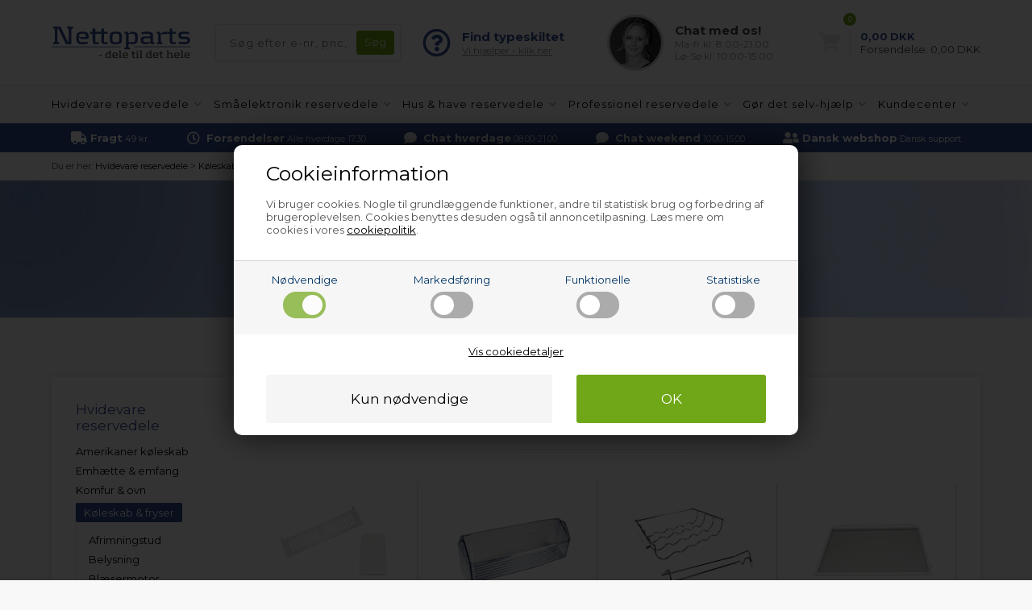

--- FILE ---
content_type: text/html; Charset=UTF-8
request_url: https://www.nettoparts.dk/shop/g-koeleskabshylde-tilbehoer-koeleskab-fryser-22601s1.html
body_size: 13792
content:
<!DOCTYPE html>
<html lang='da' class="webshop-html" xmlns:fb="http://ogp.me/ns/fb#">
<head>
<title>Køleskabshylde &  tilbehør til Køleskab & fryser | Køb her</title>
<link rel="alternate" hreflang="da-DK" href="https://www.nettoparts.dk/shop/g-koeleskabshylde-tilbehoer-koeleskab-fryser-22601s1.html"/>
<link rel="icon" type="image/x-icon" href="/images/design/favicon.ico">
    <meta http-equiv="Content-Type" content="text/html;charset=UTF-8" />
    <meta name="generator" content="DanDomain Webshop" />
    <link rel="canonical" href="https://www.nettoparts.dk/shop/g-koeleskabshylde-tilbehoer-koeleskab-fryser-22601s1.html"/>
    <meta property="og:title" content="Hylder &amp; tilbeh&#248;r"/>
    <meta property="og:url" content="https://www.nettoparts.dk/shop/g-koeleskabshylde-tilbehoer-koeleskab-fryser-22601s1.html"/>
    <meta property="og:image" content="https://www.nettoparts.dk/images/kategori/koel-og-frys/koelskabshylde-og-tilbehoer.png"/>
    <meta name="description" content="Køb Køleskabshylde &  tilbehør til Køleskab & fryser hos Nettoparts. &#10003;Kæmpe udvalg &#10003;Hurtig levering &#10003;Professionel vejledning – også i weekenden">
    <meta http-equiv="Page-Enter" content="blendTrans(Duration=0)">
    <meta http-equiv="Page-Exit" content="blendTrans(Duration=0)">
    <link href="/shop/frontend/public/css/webshop.css?v=8.117.5220" rel="stylesheet" type="text/css">
    <link href="/images/ddcss/shop-121.css?1768315776000" rel="stylesheet" type="text/css">
    <script type="text/javascript">
        var UsesOwnDoctype = true
        var LanguageID = '1';
        var ReloadBasket = '';
        var MaxBuyMsg = 'Antal må ikke være større end';
        var MinBuyMsg = 'Antal må ikke være mindre end';
        var SelectVarMsg = 'Vælg variant før køb';
        var ProductNumber = '';
        var ProductVariantMasterID = '';
        var Keyword = '';
        var SelectVarTxt = 'Vælg variant';
        var ShowBasketUrl = '/shop/showbasket.html';
        var CurrencyReturnUrl = '/shop/g-koeleskabshylde-tilbehoer-koeleskab-fryser-22601s1.html';
        var ReqVariantSelect = 'true';
        var EnablePicProtect = false;
        var PicprotectMsg = '';
        var AddedToBasketMessageTriggered = false;
        var CookiePolicy = {"cookiesRequireConsent":true,"allowTrackingCookies":false,"allowStatisticsCookies":false,"allowFunctionalCookies":false};
        setInterval(function(){SilentAjaxGetRequest(location.href);},900000);
    </script>
<script>
window.dataLayer = window.dataLayer || [];
function gtag(){dataLayer.push(arguments);}
gtag('consent', 'default', {
'ad_storage': 'denied',
'analytics_storage': 'denied',
'ad_user_data': 'denied',
'ad_personalization': 'denied',
'personalization_storage': 'denied',
'functionality_storage': 'denied',
'security_storage': 'granted'
});
</script>

<script src="https://www.googletagmanager.com/gtag/js?id=G-XW7FE11CJL" class="shop-native-gtag-script" async ></script>
<script>
window.dataLayer = window.dataLayer || [];
function gtag(){dataLayer.push(arguments);}
gtag('js', new Date());
gtag('config', 'G-XW7FE11CJL', { 'anonymize_ip': true });
gtag('set', 'ads_data_redaction', true);
</script>

<script type="text/plain" class="ce-script">(function(w,d,s,l,i){w[l]=w[l]||[];w[l].push({'gtm.start':new Date().getTime(),event:'gtm.js'});var f=d.getElementsByTagName(s)[0],j=d.createElement(s),dl=l!='dataLayer'?'&l='+l:'';j.async=true;j.src='https://www.googletagmanager.com/gtm.js?id='+i+dl;f.parentNode.insertBefore(j,f);})(window,document,'script','dataLayer','GTM-T5BS3DK');</script>    <script type="text/javascript" src="/shop/frontend/public/js/webshop.all.min.js?v=8.117.5220"></script>


<meta http-equiv="X-UA-Compatible" content="IE=edge">
<meta name="viewport" content="initial-scale=1.0, maximum-scale=1.0, user-scalable=0">
<link href="https://www.nettoparts.no/images/skins/Bewise/css/main.css?1" rel="stylesheet" type="text/css">

<script>
var chatofflineLang = 'dk';
var topBanners = [
{'url':'/shop/gasgrill-295s1.html','image':'/images/design/bannere/grill.jpg'},
{'url':'/shop/g-hoejtryksrenser-reservedele-14221s1.html','image':'/images/design/bannere/hoejtryksrenser.jpg'},
{'url':'/shop/g-luftrenser-affugter-reservedele-257s1.html','image':'/images/design/bannere/indeklima.jpg'},
{'url':'/shop/g-pool-reservedele-12845s1.html','image':'/images/design/bannere/pool-1.jpg'},
{'url':'/shop/industri-friturer-12823s1.html','image':'/images/design/bannere/friture.jpg'},
{'url':'/shop/industristoevsugere-174s1.html','image':'/images/design/bannere/industristoevsuger.jpg'},
{'url':'/shop/reservedele-professionel-2s1.html','image':'/images/design/bannere/prof-koekken.jpg'},
{'url':'/shop/g-industritoerretumbler-reservedele-135s1.html','image':'/images/design/bannere/prof-vask.jpg'},
{'url':'/shop/industrivaskemaskiner-14s1.html','image':'/images/design/bannere/prof-vask.jpg'},
{'url':'/shop/emhaetter-13s1.html','image':'/images/design/bannere/emhaette.jpg'},
{'url':'/shop/g-koeleskab-fryser-reservedele-5s1.html','image':'/images/design/bannere/koel.jpg'},
{'url':'/shop/g-amerikaner-koeleskab-reservedele-138s1.html','image':'/images/design/bannere/koel.jpg'},
{'url':'/shop/komfurer-ovne-4s1.html','image':'/images/design/bannere/komfur.jpg'},
{'url':'/shop/mikroovne-10s1.html','image':'/images/design/bannere/komfur.jpg'},
{'url':'/shop/g-opvaskemaskine-reservedele-6s1.html','image':'/images/design/bannere/opvaskemaskine.jpg'},
{'url':'/shop/g-toerretumbler-reservedele-8s1.html','image':'/images/design/bannere/vask-toer.jpg'},
{'url':'/shop/vaskemaskiner-7s1.html','image':'/images/design/bannere/vask-toer.jpg'},
{'url':'/shop/reservedele-smaaelektronik-102s1.html','image':'/images/design/bannere/blender.jpg'},
{'url':'/shop/kaffemaskiner-258s1.html','image':'/images/design/bannere/espresso.jpg'},
{'url':'/shop/frituregryder-17483s1.html','image':'/images/design/bannere/friture.jpg'},
{'url':'/shop/koedhakkere-13311s1.html','image':'/images/design/bannere/hakket-koed.jpg'},
{'url':'/shop/foodprocessorer-13310s1.html','image':'/images/design/bannere/koekkenmaskine.jpg'},
{'url':'/shop/koekken--roeremaskiner-13309s1.html','image':'/images/design/bannere/koekkenmaskine.jpg'},
{'url':'/shop/barbermaskiner-271s1.html','image':'/images/design/bannere/shaver.jpg'},
{'url':'/shop/g-koedhakker-kageplade-13313c1.html','image':'/images/design/bannere/kage.jpg'},
{'url':'/shop/g-robotstoevsuger-reservedele-14772s1.html','image':'/images/design/bannere/stoevsuger.jpg'},
{'url':'/shop/g-stoevsuger-reservedele-reservedele-9s1.html','image':'/images/design/bannere/stoevsuger.jpg'},
{'url':'/shop/g-espressomaskine-reservedele-12815s1.html','image':'/images/design/bannere/espresso.jpg'},
{'url':'/shop/g-professionel-reservedele-oevrige-dele-231c1.html','image':'/images/design/bannere/andet-industriudstyr.jpg'},
{'url':'/shop/g-hvidevare-reservedele-tilbehoer-plejeprodukter-107s1.html','image':'/images/design/bannere/rengoering.jpg'},
{'url':'/shop/reservedele-hvidevarer-3s1.html','image':'/images/design/bannere/koel.jpg'},
{'url':'/shop/reservedele-hus-have-12812s1.html','image':'/images/design/bannere/have-1.jpg'}
  ];
  var freeDeliveryLimitActive = false;
  var basketPopupRedeemLimit = 49999;
  var texts = {
    'news' : 'Ændret version',
    'buy' : 'Køb',
    'readMore' : 'Læs mere',
    'readLess' : 'Skjul tekst',
    'popupHeader' : 'Produktet er lagt i kurven',
    'productsInBasket' : 'vare(r) i kurven',
    'delivery' : 'Fragt',
    'totalPrice' : 'Pris i alt',
    'buttonShop' : 'Shop videre',
    'showBasket' : 'Vis indkøbskurv',
    'hidePopup' : 'Vis ikke denne popup igen',
    'yourBasket' : 'Din indkøbskurv',
    'relatedHeader' : 'Andre købte også',
    'popupRelatedHeader' : 'Prøv også vores topsælger!'
  };
  
  var popupRemberToBuyFallbackUrl = '/shop/buy-13185c1.html';
  
  var alertbarActive = ['23-12-2025','13-01-2026']; // sæt start- og slutdato
  var alertbarText = 'Der kan opleves udfordringer med at vælge pakkeshop hos Bring - vi sender derfor til den nærmeste pakkeshop.';
  
  var openingHours = {
    /* Mandag  */	'1'	: ['08:00', '16:00'],
    /* Tirsdag */ 	'2'	: ['08:00', '16:00'],
    /* Onsdag  */ 	'3'	: ['08:00', '16:00'],
    /* Torsdag */	'4'	: ['08:00', '16:00'],
    /* Fredag  */	'5'	: ['08:00', '15:00'],
    /* Loerdag */	'6'	: ['00:00', '00:00'],
    /* Soendag */	'0'	: ['00:00', '00:00']
  };
  var askProduct = {
    'active': true,
    'text' : 'Har du et spørgsmål til denne vare?',
    'sendTo' : 'info@nettoparts.dk',
    'receiver' : 'Nettoparts',
    'name' : 'Dit navn',
    'email' : 'Din e-mail',
    'comment' : 'Dit spørgsmål',
    'success' : 'Tak for din henvendelse, vi vil besvare din mail hurtigst muligt',
    'send' : 'Send'
  }
</script>
<script src="https://www.nettoparts.no/images/skins/Bewise/js/shared.js" type="text/javascript"></script>
<!-- Netsalg filter script -->
<script>
// -------------------------
//  Funktioner til cookie- og datapush
// -------------------------
function setCookie(name, value) {
    document.cookie = name + "=" + (value || "") + "; path=/";
}
// -------------------------
// 4. pushFilterResult
// -------------------------
        function pushFilterResult(resultType, productId = null, price = null) {
		window.dataLayer = window.dataLayer || [];
		window.dataLayer.push({
			event: "filter_result",
			result_type: resultType,
			product_id: productId || "",
            price: price,
			category_name: sessionStorage.getItem('netsalg-app') || "",
			brand_name: sessionStorage.getItem('netsalg-brand') || "",
			sparepart_name: sessionStorage.getItem('netsalg-sparepart') || "",
			model: sessionStorage.getItem('netsalg-model') || "",
			timestamp: Date.now()
		});
	}
// -------------------------
// 5. Hent pris for AI
// -------------------------
    function getBasketPopupPriceNumber() {
    const el = document.querySelector('.basketPopup .basketPopupPriceAmount .basketPopupPrice');
    if (!el) return null;

    const txt = el.textContent.trim();
    const m = txt.match(/(\d{1,3}(?:[.\s]\d{3})*(?:[.,]\d{1,2})?|\d+(?:[.,]\d{1,2})?)/);
    if (!m) return null;

    const normalized = m[1]
      .replace(/\s/g, '')
      .replace(/\.(?=\d{3}\b)/g, '')
      .replace(',', '.');

    const num = Number(normalized);
    return Number.isFinite(num) ? num : null;
  }

  function waitForBasketPopupPrice({ timeout = 2000, interval = 50 } = {}) {
    return new Promise(resolve => {
      const start = Date.now();

      const timer = setInterval(() => {
        const price = getBasketPopupPriceNumber();
        if (price !== null) {
          clearInterval(timer);
          resolve(price);
        } else if (Date.now() - start >= timeout) {
          clearInterval(timer);
          resolve(null);
        }
      }, interval);
    });
  }
</script>
<!-- Netsalg filter script end -->
</head>


<body class="webshop-productlist webshop-subcat webshop-body">
<noscript><iframe src='https://www.googletagmanager.com/ns.html?id=GTM-T5BS3DK'height='0' width='0' style='display:none;visibility:hidden'></iframe></noscript><span itemscope itemtype="https://schema.org/LocalBusiness"> <!-- schema-localbusiness-begin -->
<style type="text/css">   #CookiePolicy {       background-color: #e2e2e2;       color: #003366;       left: 0;       width: 100%;       text-align: center;       z-index: 999;   }       #CookiePolicy h1, #CookiePolicy h2, #CookiePolicy h3, #CookiePolicy h4, #CookiePolicy h5  {       color: #003366;   }   #CookiePolicy label  {       color: #003366;   }       #CookiePolicy .Close {       display: block;       text-decoration: none;       font-size: 14px;       height: 20px;       position: absolute;       right: 10px;       top: 0;       width: 20px;       color: #003366;   }       .CookiePolicyCenterText {      margin: 30px auto;      text-align: left;      max-width: 100%;      position: relative;      width: 980px;   }       .CookiePolicyText {      padding-left:10px;   }</style>    <!--googleoff: all-->
<div id="CookiePolicy" class="fixed-bottom"><div class="CookiePolicyCenterText"><div class="CookiePolicyText"><div class="CookiePolicyText">
	<h2>Cookieinformation</h2>

	<p>
		Vi bruger cookies. Nogle til grundlæggende funktioner, andre til statistisk brug og forbedring af brugeroplevelsen. Cookies benyttes desuden også til annoncetilpasning. Læs mere om cookies i vores <a href="/shop/cookies-paa-nettoparts-9075c1.html" style=" text-decoration:underline;">cookiepolitik</a>.
	</p>
</div>
<link href="/images/design/css/cookie.css" rel="stylesheet" type="text/css" /><script type="text/javascript" src="/images/design/javascript/cookie.js">
</script><div class="cookie-policy-consents-container"><div class="cookie-policy-consents-area area-system-cookies"><input type="checkbox" checked disabled/><label>Nødvendige</label></div><div class="cookie-policy-consents-area area-tracking-cookies"><input type="checkbox" id="cookie-policy-consent-tracking" onclick="toggleConsentForCookieType(this)"/><label for="cookie-policy-consent-tracking">Markedsføring</label></div><div class="cookie-policy-consents-area area-functional-cookies"><input type="checkbox" id="cookie-policy-consent-functional" onclick="toggleConsentForCookieType(this)"/><label for="cookie-policy-consent-functional">Funktionelle</label></div><div class="cookie-policy-consents-area area-statistics-cookies"><input type="checkbox" id="cookie-policy-consent-statistics" onclick="toggleConsentForCookieType(this)"/><label for="cookie-policy-consent-statistics">Statistiske</label></div></div><div class="cookie-policy-details-link-container"><a href="#" onclick="toggleCookiePolicyDetails()">Vis cookiedetaljer</a></div><div class="cookie-policy-details-container"><div class="rtable rtable--4cols"><div style="order:1;" class="rtable-cell rtable-header-cell">Cookie</div><div style="order:2;" class="rtable-cell cookie-policy-details-globally-mapped cookie-policy-details-thirdparty cookie-policy-details-column-name">_GRECAPTCHA</div><div style="order:3;" class="rtable-cell cookie-policy-details-globally-mapped cookie-policy-details-column-name">ASPSESSIONID*</div><div style="order:4;" class="rtable-cell cookie-policy-details-globally-mapped cookie-policy-details-column-name">basketIdentifier</div><div style="order:5;" class="rtable-cell cookie-policy-details-globally-mapped cookie-policy-details-column-name">DanDomainWebShop5Favorites</div><div style="order:6;" class="rtable-cell cookie-policy-details-globally-mapped cookie-policy-details-column-name">DDCookiePolicy</div><div style="order:7;" class="rtable-cell cookie-policy-details-globally-mapped cookie-policy-details-column-name">DDCookiePolicy-consent-functional</div><div style="order:8;" class="rtable-cell cookie-policy-details-globally-mapped cookie-policy-details-column-name">DDCookiePolicy-consent-statistics</div><div style="order:9;" class="rtable-cell cookie-policy-details-globally-mapped cookie-policy-details-column-name">DDCookiePolicy-consent-tracking</div><div style="order:10;" class="rtable-cell cookie-policy-details-globally-mapped cookie-policy-details-column-name">DDCookiePolicyDialog</div><div style="order:11;" class="rtable-cell cookie-policy-details-globally-mapped cookie-policy-details-column-name cookie-policy-details-exists-on-client">SharedSessionId</div><div style="order:12;" class="rtable-cell cookie-policy-details-globally-mapped cookie-policy-details-column-name">shop6TipBotFilterRandomStringValue</div><div style="order:13;" class="rtable-cell cookie-policy-details-globally-mapped cookie-policy-details-column-name">shopReviewRandomStringValue</div><div style="order:14;" class="rtable-cell cookie-policy-details-globally-mapped cookie-policy-details-column-name">shopShowBasketSendMailRandomStringValue</div><div style="order:15;" class="rtable-cell cookie-policy-details-globally-mapped cookie-policy-details-thirdparty cookie-policy-details-column-name">_ga*</div><div style="order:16;" class="rtable-cell cookie-policy-details-globally-mapped cookie-policy-details-thirdparty cookie-policy-details-column-name">_gat_gtag_UA(Viabill)</div><div style="order:17;" class="rtable-cell cookie-policy-details-globally-mapped cookie-policy-details-thirdparty cookie-policy-details-column-name">_gid</div><div style="order:18;" class="rtable-cell cookie-policy-details-globally-mapped cookie-policy-details-thirdparty cookie-policy-details-column-name">GPS</div><div style="order:19;" class="rtable-cell cookie-policy-details-globally-mapped cookie-policy-details-thirdparty cookie-policy-details-column-name">VISITOR_INFO1_LIVE</div><div style="order:20;" class="rtable-cell cookie-policy-details-globally-mapped cookie-policy-details-thirdparty cookie-policy-details-column-name">YSC</div><div style="order:1;" class="rtable-cell rtable-header-cell">Kategori</div><div style="order:2;" class="rtable-cell cookie-policy-details-globally-mapped cookie-policy-details-thirdparty cookie-policy-details-column-category">Nødvendige</div><div style="order:3;" class="rtable-cell cookie-policy-details-globally-mapped cookie-policy-details-column-category">Nødvendige</div><div style="order:4;" class="rtable-cell cookie-policy-details-globally-mapped cookie-policy-details-column-category">Nødvendige</div><div style="order:5;" class="rtable-cell cookie-policy-details-globally-mapped cookie-policy-details-column-category">Nødvendige</div><div style="order:6;" class="rtable-cell cookie-policy-details-globally-mapped cookie-policy-details-column-category">Nødvendige</div><div style="order:7;" class="rtable-cell cookie-policy-details-globally-mapped cookie-policy-details-column-category">Nødvendige</div><div style="order:8;" class="rtable-cell cookie-policy-details-globally-mapped cookie-policy-details-column-category">Nødvendige</div><div style="order:9;" class="rtable-cell cookie-policy-details-globally-mapped cookie-policy-details-column-category">Nødvendige</div><div style="order:10;" class="rtable-cell cookie-policy-details-globally-mapped cookie-policy-details-column-category">Nødvendige</div><div style="order:11;" class="rtable-cell cookie-policy-details-globally-mapped cookie-policy-details-column-category cookie-policy-details-exists-on-client">Nødvendige</div><div style="order:12;" class="rtable-cell cookie-policy-details-globally-mapped cookie-policy-details-column-category">Nødvendige</div><div style="order:13;" class="rtable-cell cookie-policy-details-globally-mapped cookie-policy-details-column-category">Nødvendige</div><div style="order:14;" class="rtable-cell cookie-policy-details-globally-mapped cookie-policy-details-column-category">Nødvendige</div><div style="order:15;" class="rtable-cell cookie-policy-details-globally-mapped cookie-policy-details-thirdparty cookie-policy-details-column-category">Markedsføring</div><div style="order:16;" class="rtable-cell cookie-policy-details-globally-mapped cookie-policy-details-thirdparty cookie-policy-details-column-category">Markedsføring</div><div style="order:17;" class="rtable-cell cookie-policy-details-globally-mapped cookie-policy-details-thirdparty cookie-policy-details-column-category">Markedsføring</div><div style="order:18;" class="rtable-cell cookie-policy-details-globally-mapped cookie-policy-details-thirdparty cookie-policy-details-column-category">Markedsføring</div><div style="order:19;" class="rtable-cell cookie-policy-details-globally-mapped cookie-policy-details-thirdparty cookie-policy-details-column-category">Markedsføring</div><div style="order:20;" class="rtable-cell cookie-policy-details-globally-mapped cookie-policy-details-thirdparty cookie-policy-details-column-category">Markedsføring</div><div style="order:1;" class="rtable-cell rtable-header-cell">Beskrivelse</div><div style="order:2;" class="rtable-cell cookie-policy-details-globally-mapped cookie-policy-details-thirdparty cookie-policy-details-column-description">Bruges til Google ReCaptcha<div class="cookie-policy-third-party-details-container">Google LLC</div></div><div style="order:3;" class="rtable-cell cookie-policy-details-globally-mapped cookie-policy-details-column-description">Bruges til at gemme session data</div><div style="order:4;" class="rtable-cell cookie-policy-details-globally-mapped cookie-policy-details-column-description">Bruges til at gemme kurv</div><div style="order:5;" class="rtable-cell cookie-policy-details-globally-mapped cookie-policy-details-column-description">Bruges af funktionen favorit produkter</div><div style="order:6;" class="rtable-cell cookie-policy-details-globally-mapped cookie-policy-details-column-description">Bruges til at gemme cookie samtykke</div><div style="order:7;" class="rtable-cell cookie-policy-details-globally-mapped cookie-policy-details-column-description">Bruges til at gemme cookie samtykke</div><div style="order:8;" class="rtable-cell cookie-policy-details-globally-mapped cookie-policy-details-column-description">Bruges til at gemme cookie samtykke</div><div style="order:9;" class="rtable-cell cookie-policy-details-globally-mapped cookie-policy-details-column-description">Bruges til at gemme cookie samtykke</div><div style="order:10;" class="rtable-cell cookie-policy-details-globally-mapped cookie-policy-details-column-description">Bruges til at gemme cookie samtykke</div><div style="order:11;" class="rtable-cell cookie-policy-details-globally-mapped cookie-policy-details-column-description cookie-policy-details-exists-on-client">Bruges til at gemme session data</div><div style="order:12;" class="rtable-cell cookie-policy-details-globally-mapped cookie-policy-details-column-description">Bruges af funktionen tip en ven</div><div style="order:13;" class="rtable-cell cookie-policy-details-globally-mapped cookie-policy-details-column-description">Bruges af funktionen produkt anmeldelser</div><div style="order:14;" class="rtable-cell cookie-policy-details-globally-mapped cookie-policy-details-column-description">Bruges til send kurven til en ven funktionen</div><div style="order:15;" class="rtable-cell cookie-policy-details-globally-mapped cookie-policy-details-thirdparty cookie-policy-details-column-description">Google analytics bruges til at indsamle statistik om den besøgende<div class="cookie-policy-third-party-details-container">Google LLC</div></div><div style="order:16;" class="rtable-cell cookie-policy-details-globally-mapped cookie-policy-details-thirdparty cookie-policy-details-column-description">Bruges af Google til at tilpasse visning af annoncer<div class="cookie-policy-third-party-details-container">Google LLC</div></div><div style="order:17;" class="rtable-cell cookie-policy-details-globally-mapped cookie-policy-details-thirdparty cookie-policy-details-column-description">Google analytics bruges til at indsamle statistik om den besøgende<div class="cookie-policy-third-party-details-container">Google LLC</div></div><div style="order:18;" class="rtable-cell cookie-policy-details-globally-mapped cookie-policy-details-thirdparty cookie-policy-details-column-description">Bruges af Youtube til afspilning af video<div class="cookie-policy-third-party-details-container">youtube.com </div></div><div style="order:19;" class="rtable-cell cookie-policy-details-globally-mapped cookie-policy-details-thirdparty cookie-policy-details-column-description">Bruges af Youtube til afspilning af video<div class="cookie-policy-third-party-details-container">youtube.com</div></div><div style="order:20;" class="rtable-cell cookie-policy-details-globally-mapped cookie-policy-details-thirdparty cookie-policy-details-column-description">Bruges af Youtube til afspilning af video<div class="cookie-policy-third-party-details-container">youtube.com</div></div><div style="order:1;" class="rtable-cell rtable-header-cell">Udløb</div><div style="order:2;" class="rtable-cell cookie-policy-details-globally-mapped cookie-policy-details-thirdparty cookie-policy-details-column-expire">182 dage</div><div style="order:3;" class="rtable-cell cookie-policy-details-globally-mapped cookie-policy-details-column-expire">session</div><div style="order:4;" class="rtable-cell cookie-policy-details-globally-mapped cookie-policy-details-column-expire">30 dage</div><div style="order:5;" class="rtable-cell cookie-policy-details-globally-mapped cookie-policy-details-column-expire">365 dage</div><div style="order:6;" class="rtable-cell cookie-policy-details-globally-mapped cookie-policy-details-column-expire">365 dage</div><div style="order:7;" class="rtable-cell cookie-policy-details-globally-mapped cookie-policy-details-column-expire">365 dage</div><div style="order:8;" class="rtable-cell cookie-policy-details-globally-mapped cookie-policy-details-column-expire">365 dage</div><div style="order:9;" class="rtable-cell cookie-policy-details-globally-mapped cookie-policy-details-column-expire">365 dage</div><div style="order:10;" class="rtable-cell cookie-policy-details-globally-mapped cookie-policy-details-column-expire">365 dage</div><div style="order:11;" class="rtable-cell cookie-policy-details-globally-mapped cookie-policy-details-column-expire cookie-policy-details-exists-on-client">365 dage</div><div style="order:12;" class="rtable-cell cookie-policy-details-globally-mapped cookie-policy-details-column-expire">session</div><div style="order:13;" class="rtable-cell cookie-policy-details-globally-mapped cookie-policy-details-column-expire">session</div><div style="order:14;" class="rtable-cell cookie-policy-details-globally-mapped cookie-policy-details-column-expire">session</div><div style="order:15;" class="rtable-cell cookie-policy-details-globally-mapped cookie-policy-details-thirdparty cookie-policy-details-column-expire">730 dage</div><div style="order:16;" class="rtable-cell cookie-policy-details-globally-mapped cookie-policy-details-thirdparty cookie-policy-details-column-expire">1 dage</div><div style="order:17;" class="rtable-cell cookie-policy-details-globally-mapped cookie-policy-details-thirdparty cookie-policy-details-column-expire">2 minutter</div><div style="order:18;" class="rtable-cell cookie-policy-details-globally-mapped cookie-policy-details-thirdparty cookie-policy-details-column-expire">1 dage</div><div style="order:19;" class="rtable-cell cookie-policy-details-globally-mapped cookie-policy-details-thirdparty cookie-policy-details-column-expire">180 dage</div><div style="order:20;" class="rtable-cell cookie-policy-details-globally-mapped cookie-policy-details-thirdparty cookie-policy-details-column-expire">session</div></div></div><div class="cookie-policy-accept-buttons-container"><input id="cookie-policy-accept-button" data-accept-text-original="Kun nødvendige" data-accept-text-modified="" class="cookie-policy-accept cookie-policy-button" type="button" value="Kun nødvendige" onclick="cookiePolicyAccept('bbf92293209fba2740ddc3db2c9469de7b4d170f')"/><input class="cookie-policy-accept-all cookie-policy-button" type="button" value="OK" onclick="cookiePolicyAcceptAll('bbf92293209fba2740ddc3db2c9469de7b4d170f')"/></div></div></div></div>
<!--googleon: all-->
<script>
    $(function() {
       
    if (ProductNumber != '') {
        $('link[itemprop="availability"]').attr('href', 'https://schema.org/InStock');
    }
    });
</script>
<div class="outerWrapper">
  <div class="wrapper">
    <div class="newsticky">
      <header>
        <section>
          <!--<div class="logo"><a class="shoplogo" href="/shop/frontpage.html"><img itemprop="image" itemprop="logo" alt="Nettoparts' logo" src="/images/skins/Bewise/images/logo-nettoparts.svg" /></a></div>-->
            <a class="shoplogo" href="/shop/frontpage.html"><img itemprop="image" itemprop="logo" alt="Nettoparts' logo" src="/images/skins/Bewise/images/logo-nettoparts.svg" /></a>
          <form ID="Search_Form" method="POST" action="/shop/search-1.html" style="margin:0;"><input type="hidden" name="InitSearch" value="1"><span class="SearchTitle_SearchPage">Søg efter e-nr, pnc, servicenr. etc.</span><br><input type="text" name="Keyword" maxlength="50" size="12" class="SearchField_SearchPage" value=""><span class="nbsp">&nbsp;</span><input type="submit" value="Søg" name="Search" class="SubmitButton_SearchPage"><br></form>
          <i class="fa fa-bars btnMenu" aria-hidden="true"></i>
          <i class="fas fa-search btnSearch" aria-hidden="true"></i>
          <div class="headerInfoBoxes">
            <div class="customerService">
              <i class="far fa-question-circle"></i>
              <div>
                <span>Find typeskiltet</span>
                <a class="findType popupLink" href="/shop/diy-hvor-sidder-typeskiltet-8948s1.html">Vi hjælper - klik her</a>
              </div>
            </div>
            <div class="customerService">
              <img class="lazy" data-src="https://www.nettoparts.no/images/skins/Bewise/images/customerservice.jpg">
              <div>
                <div class="open">Kundeservice</div>
                <span>Chat med os!</span>
                <small>Ma-fr kl. 8.00-21.00<br>Lø-Sø kl. 10.00-15.00</small>
              </div>
            </div>
          </div>
        </section>
      </header>
      <div id="ProductmenuContainer_DIV"><div id="ProductmenuContainer_DIV" class="ProductmenuContainer_DIV"><style type="text/css">.ProductMenu_MenuItemBold{font-weight:bold;}</style><ul id="ProductMenu_List"><li class="RootCategory_Productmenu has-dropdown"><a href="/shop/reservedele-hvidevarer-3s1.html" class="CategoryLink0_Productmenu DeActiv_Productmenu DeActiv_ProductMenu" title="Hvidevare reservedele"><span class="ProductMenu_MenuItemBold">Hvidevare reservedele</span></a><ul class="dropdown"><li class="SubCategory1_Productmenu has-dropdown"><a href="/shop/g-amerikaner-koeleskab-reservedele-138s1.html" class="Deactiv_Productmenu Deactiv_ProductMenu CategoryLink1_Productmenu" title="Amerikaner køleskab"><span class="ProductMenu_MenuItemBold">Amerikaner køleskab</span></a></li><li class="SubCategory1_Productmenu has-dropdown"><a href="/shop/emhaetter-13s1.html" class="Deactiv_Productmenu Deactiv_ProductMenu CategoryLink1_Productmenu" title="Emhætte & emfang"><span class="ProductMenu_MenuItemBold">Emhætte & emfang</span></a></li><li class="SubCategory1_Productmenu has-dropdown"><a href="/shop/komfurer-ovne-4s1.html" class="Deactiv_Productmenu Deactiv_ProductMenu CategoryLink1_Productmenu" title="Komfur & ovn"><span class="ProductMenu_MenuItemBold">Komfur & ovn</span></a></li><li class="SubCategory1_Productmenu has-dropdown"><a href="/shop/g-koeleskab-fryser-reservedele-5s1.html" class="Deactiv_Productmenu Deactiv_ProductMenu CategoryLink1_Productmenu" title="Køleskab & fryser"><span class="ProductMenu_MenuItemBold">Køleskab & fryser</span></a><ul class="dropdown"><li class="SubCategory2_Productmenu"><a href="/shop/g-koeleskab-fryser-afrimningstud-36c1.html" class="Deactiv_Productmenu Deactiv_ProductMenu CategoryLink2_Productmenu" title="Afrimningstud">Afrimningstud</a></li><li class="SubCategory2_Productmenu"><a href="/shop/koel-frys-belysning-30c1.html" class="Deactiv_Productmenu Deactiv_ProductMenu CategoryLink2_Productmenu" title="Belysning">Belysning</a></li><li class="SubCategory2_Productmenu"><a href="/shop/g-blaesermotor-koeleskab-fryser-27639c1.html" class="Deactiv_Productmenu Deactiv_ProductMenu CategoryLink2_Productmenu" title="Blæsermotor">Blæsermotor</a></li><li class="SubCategory2_Productmenu"><a href="/shop/koel-frys-filtre-283c1.html" class="Deactiv_Productmenu Deactiv_ProductMenu CategoryLink2_Productmenu" title="Filter">Filter</a></li><li class="SubCategory2_Productmenu"><a href="/shop/koel-frys-fodspark-41c1.html" class="Deactiv_Productmenu Deactiv_ProductMenu CategoryLink2_Productmenu" title="Fodspark">Fodspark</a></li><li class="SubCategory2_Productmenu"><a href="/shop/koel-frys-kontrolpaneler-39c1.html" class="Deactiv_Productmenu Deactiv_ProductMenu CategoryLink2_Productmenu" title="Kontrolpanel">Kontrolpanel</a></li><li class="SubCategory2_Productmenu"><a href="/shop/koel-frys-start-relaeer-28c1.html" class="Deactiv_Productmenu Deactiv_ProductMenu CategoryLink2_Productmenu" title="Startrelæ">Startrelæ</a></li><li class="SubCategory2_Productmenu"><a href="/shop/g-koeleskab-fryser-termostatknap-34c1.html" class="Deactiv_Productmenu Deactiv_ProductMenu CategoryLink2_Productmenu" title="Termostatknap">Termostatknap</a></li><li class="SubCategory2_Productmenu"><a href="/shop/g-koeleskab-fryser-taetningsliste-248c1.html" class="Deactiv_Productmenu Deactiv_ProductMenu CategoryLink2_Productmenu" title="Tætningsliste">Tætningsliste</a></li><li class="SubCategory2_Productmenu"><a href="/shop/koel-frys-toevandsskaale-251c1.html" class="Deactiv_Productmenu Deactiv_ProductMenu CategoryLink2_Productmenu" title="Tøvandsskål">Tøvandsskål</a></li><li class="SubCategory2_Productmenu has-dropdown"><a href="/shop/g-laagehaengsel-tilbehoer-koeleskab-fryser-38s1.html" class="Deactiv_Productmenu Deactiv_ProductMenu CategoryLink2_Productmenu" title="Dørhængsler & tilbehør"><span class="ProductMenu_MenuItemBold">Dørhængsler & tilbehør</span></a></li><li class="SubCategory2_Productmenu has-dropdown"><a href="/shop/g-doer-til-fryseboks-tilbehoer-koeleskab-fryser-229s1.html" class="Deactiv_Productmenu Deactiv_ProductMenu CategoryLink2_Productmenu" title="Fryserumsdør & tilbehør"><span class="ProductMenu_MenuItemBold">Fryserumsdør & tilbehør</span></a></li><li class="SubCategory2_Productmenu has-dropdown"><a href="/shop/g-greb-til-koeleskab-tilbehoer-koeleskab-fryser-37s1.html" class="Deactiv_Productmenu Deactiv_ProductMenu CategoryLink2_Productmenu" title="Greb & tilbehør"><span class="ProductMenu_MenuItemBold">Greb & tilbehør</span></a></li><li class="SubCategory2_Productmenu has-dropdown active"><a name="ActiveCategory_A" ID="ActiveCategory_A"></a><a href="/shop/g-koeleskabshylde-tilbehoer-koeleskab-fryser-22601s1.html" class="CategoryLink2_Productmenu Activ_Productmenu Activ_ProductMenu" title="Hylder & tilbehør"><span class="ProductMenu_MenuItemBold">Hylder & tilbehør</span></a><ul class="dropdown"><li class="SubCategory3_Productmenu"><a href="/shop/g-oevrige-dele-til-hylde-koeleskab-fryser-22605c1.html" class="Deactiv_Productmenu Deactiv_ProductMenu CategoryLink3_Productmenu" title="Dele til hylde">Dele til hylde</a></li><li class="SubCategory3_Productmenu"><a href="/shop/g-koeleskab-doerhylde-29c1.html" class="Deactiv_Productmenu Deactiv_ProductMenu CategoryLink3_Productmenu" title="Dørhylde">Dørhylde</a></li><li class="SubCategory3_Productmenu"><a href="/shop/g-flaskeholder-boejle-koeleskab-fryser-22604c1.html" class="Deactiv_Productmenu Deactiv_ProductMenu CategoryLink3_Productmenu" title="Flaskeholder & bøjle">Flaskeholder & bøjle</a></li><li class="SubCategory3_Productmenu"><a href="/shop/g-koeleskab-glashylde-32c1.html" class="Deactiv_Productmenu Deactiv_ProductMenu CategoryLink3_Productmenu" title="Glashylde">Glashylde</a></li><li class="SubCategory3_Productmenu"><a href="/shop/g-hylder-tilbehoer-liste-hylderamme-20338c1.html" class="Deactiv_Productmenu Deactiv_ProductMenu CategoryLink3_Productmenu" title="Liste & hylderamme">Liste & hylderamme</a></li><li class="SubCategory3_Productmenu"><a href="/shop/g-traadhylde-koeleskab-fryser-22609c1.html" class="Deactiv_Productmenu Deactiv_ProductMenu CategoryLink3_Productmenu" title="Trådhylde">Trådhylde</a></li><li class="SubCategory3_Productmenu"><a href="/shop/g-vippelaage-koeleskab-fryser-22610c1.html" class="Deactiv_Productmenu Deactiv_ProductMenu CategoryLink3_Productmenu" title="Vippelåge for dørhylde">Vippelåge for dørhylde</a></li></ul></li><li class="SubCategory2_Productmenu has-dropdown"><a href="/shop/g-skuffe-kurv-tilbehoer-koeleskab-fryser-35s1.html" class="Deactiv_Productmenu Deactiv_ProductMenu CategoryLink2_Productmenu" title="Skuffer, kurve & tilbehør"><span class="ProductMenu_MenuItemBold">Skuffer, kurve & tilbehør</span></a></li><li class="SubCategory2_Productmenu has-dropdown"><a href="/shop/koel-frys-termostater-226s1.html" class="Deactiv_Productmenu Deactiv_ProductMenu CategoryLink2_Productmenu" title="Termostater"><span class="ProductMenu_MenuItemBold">Termostater</span></a></li><li class="SubCategory2_Productmenu"><a href="/shop/g-koeleskab-fryser-tilbehoer-plejeprodukter-9049c1.html" class="Deactiv_Productmenu Deactiv_ProductMenu CategoryLink2_Productmenu" title="Tilbehør & plejeprodukter">Tilbehør & plejeprodukter</a></li><li class="SubCategory2_Productmenu"><a href="/shop/g-koeleskab-fryser-oevrige-dele-9064c1.html" class="Deactiv_Productmenu Deactiv_ProductMenu CategoryLink2_Productmenu" title="Øvrige dele">Øvrige dele</a></li></ul></li><li class="SubCategory1_Productmenu has-dropdown"><a href="/shop/mikroovne-10s1.html" class="Deactiv_Productmenu Deactiv_ProductMenu CategoryLink1_Productmenu" title="Mikroovn"><span class="ProductMenu_MenuItemBold">Mikroovn</span></a></li><li class="SubCategory1_Productmenu has-dropdown"><a href="/shop/g-opvaskemaskine-reservedele-6s1.html" class="Deactiv_Productmenu Deactiv_ProductMenu CategoryLink1_Productmenu" title="Opvaskemaskine"><span class="ProductMenu_MenuItemBold">Opvaskemaskine</span></a></li><li class="SubCategory1_Productmenu has-dropdown"><a href="/shop/g-toerretumbler-reservedele-8s1.html" class="Deactiv_Productmenu Deactiv_ProductMenu CategoryLink1_Productmenu" title="Tørretumbler"><span class="ProductMenu_MenuItemBold">Tørretumbler</span></a></li><li class="SubCategory1_Productmenu has-dropdown"><a href="/shop/vaskemaskiner-7s1.html" class="Deactiv_Productmenu Deactiv_ProductMenu CategoryLink1_Productmenu" title="Vaskemaskine"><span class="ProductMenu_MenuItemBold">Vaskemaskine</span></a></li><li class="SubCategory1_Productmenu has-dropdown"><a href="/shop/g-hvidevare-reservedele-tilbehoer-plejeprodukter-107s1.html" class="Deactiv_Productmenu Deactiv_ProductMenu CategoryLink1_Productmenu" title="Tilbehør & plejeprodukter"><span class="ProductMenu_MenuItemBold">Tilbehør & plejeprodukter</span></a></li></ul></li><li class="RootCategory_Productmenu has-dropdown"><a href="/shop/reservedele-smaaelektronik-102s1.html" class="Deactiv_Productmenu Deactiv_ProductMenu CategoryLink0_Productmenu" title="Småelektronik reservedele"><span class="ProductMenu_MenuItemBold">Småelektronik reservedele</span></a></li><li class="RootCategory_Productmenu has-dropdown"><a href="/shop/reservedele-hus-have-12812s1.html" class="Deactiv_Productmenu Deactiv_ProductMenu CategoryLink0_Productmenu" title="Hus & have reservedele"><span class="ProductMenu_MenuItemBold">Hus & have reservedele</span></a></li><li class="RootCategory_Productmenu has-dropdown"><a href="/shop/reservedele-professionel-2s1.html" class="Deactiv_Productmenu Deactiv_ProductMenu CategoryLink0_Productmenu" title="Professionel reservedele"><span class="ProductMenu_MenuItemBold">Professionel reservedele</span></a></li><li class="RootCategory_Productmenu has-dropdown"><a href="/shop/diy-8772s1.html" class="Deactiv_Productmenu Deactiv_ProductMenu CategoryLink0_Productmenu" title="Gør det selv-hjælp"><span class="ProductMenu_MenuItemBold">Gør det selv-hjælp</span></a></li><li class="RootCategory_Productmenu has-dropdown"><a href="/shop/kundecenter-8931s1.html" class="Deactiv_Productmenu Deactiv_ProductMenu CategoryLink0_Productmenu" title="Kundecenter"><span class="ProductMenu_MenuItemBold">Kundecenter</span></a></li></ul><!--<CategoryStructure>1101[[|]]1059[[|]]1055</CategoryStructure>-->
<!--Loaded from disk cache--></div><input type="hidden" value="1055" id="RootCatagory"><!--categories loaded in: 31ms--></div>
    </div>
    <div class="uspContainer">
      <div class="usp">
        <div>
          <i class="fa fa-truck" aria-hidden="true"></i>
          <div>
            <strong>Fragt</strong>
            <small>49 kr.</small>
          </div>
        </div>
        <div>
          <i class="far fa-clock"></i>
          <div>
            <strong>Forsendelser</strong>
            <small>Alle hverdage 17.30</small>
          </div>
        </div>
        <div>
          <i class="fas fa-comment"></i>
          <div>
            <strong>Chat hverdage</strong>
            <small>08.00-21.00</small>
          </div>
        </div>
        <div>
          <i class="fas fa-comment"></i>
          <div>
            <strong>Chat weekend</strong>
            <small>10.00-15.00</small>
          </div>
        </div>
        <div>
          <i class="fas fa-user-friends"></i>
          <div>
            <strong>Dansk webshop</strong>
            <small>Dansk support</small>
          </div>
        </div>
      </div>

    </div>


    <div class="breadcrumb-container"></div>
    <div class="topbanner"></div>
    <div class="filter-container"></div>
    <article>
      <aside>
        
      </aside>
      <div id="Content_Productlist"><style type="text/css">
.CmsPageStyle
{
padding-left:px;
padding-right:px;
padding-top:px;
padding-bottom:px;
}
.CmsPageStyle_Table{width:100%;height:100%;}
</style>

<table class="CmsPageStyle_Table" border="0" cellspacing="0" cellpadding="0"><tr><td class="CmsPageStyle" valign="top"><div class="SubCats_Categories_Container"><div class="breadcrumb"><span itemscope itemtype="https://schema.org/BreadcrumbList"><span class="starttekst">Du er her:</span> <span itemprop="itemListElement" itemscope itemtype="https://schema.org/ListItem"><a class="BreadCrumbLink" href="/shop/reservedele-hvidevarer-3s1.html" itemprop="item"><span itemprop="name">Hvidevare reservedele</span></a><meta itemprop="position" content="1" /></span> > <span itemprop="itemListElement" itemscope itemtype="https://schema.org/ListItem"><a class="BreadCrumbLink" href="/shop/g-koeleskab-fryser-reservedele-5s1.html" itemprop="item"><span itemprop="name">Køleskab & fryser</span></a><meta itemprop="position" content="2" /></span> > <span itemprop="itemListElement" itemscope itemtype="https://schema.org/ListItem"><a class="BreadCrumbLink_Active" href="/shop/g-koeleskabshylde-tilbehoer-koeleskab-fryser-22601s1.html" itemprop="item"><span itemprop="name">Hylder & tilbehør</span></a><meta itemprop="position" content="3" /></span></span></div><div class="SubCats_Categories_Container" itemprop="hasOfferCatalog" itemscope="" itemtype="https://schema.org/OfferCatalog"><h1 itemprop="name">Hylder & tilbehør</h1><div class="row kategori"><div class="SubCats_Categories_DIV"><div style="float:left;width:100%;"><div class="subcat">  <div class="subcatimg">    <a href="/shop/g-oevrige-dele-til-hylde-koeleskab-fryser-22605c1.html" title="Dele til hylde" ><img src="/images/kategori/koel-og-frys/oevrige-dele-til-hylde.png" title="Dele til hylde" alt="Dele til hylde"  loading="lazy"border="0"/></a>  </div>  <div class="subcatname">    <a href="/shop/g-oevrige-dele-til-hylde-koeleskab-fryser-22605c1.html" title="Dele til hylde" >Dele til hylde</a>  </div></div></div><div style="float:left;width:100%;"><div class="subcat">  <div class="subcatimg">    <a href="/shop/g-koeleskab-doerhylde-29c1.html" title="D&#248;rhylde" ><img src="/images/kategori/koel-og-frys/doerhylder.PNG" title="D&#248;rhylde" alt="D&#248;rhylde"  loading="lazy" width="210" height="139" border="0"/></a>  </div>  <div class="subcatname">    <a href="/shop/g-koeleskab-doerhylde-29c1.html" title="D&#248;rhylde" >Dørhylde</a>  </div></div></div><div style="float:left;width:100%;"><div class="subcat">  <div class="subcatimg">    <a href="/shop/g-flaskeholder-boejle-koeleskab-fryser-22604c1.html" title="Flaskeholder &amp; b&#248;jle" ><img src="/images/kategori/koel-og-frys/flaskeholder-og-boejle.png" title="Flaskeholder &amp; b&#248;jle" alt="Flaskeholder &amp; b&#248;jle"  loading="lazy" width="210" height="139" border="0"/></a>  </div>  <div class="subcatname">    <a href="/shop/g-flaskeholder-boejle-koeleskab-fryser-22604c1.html" title="Flaskeholder &amp; b&#248;jle" >Flaskeholder & bøjle</a>  </div></div></div><div style="float:left;width:100%;"><div class="subcat">  <div class="subcatimg">    <a href="/shop/g-koeleskab-glashylde-32c1.html" title="Glashylde" ><img src="/images/kategori/koel-og-frys/hylder-og-lister.PNG" title="Glashylde" alt="Glashylde"  loading="lazy" width="210" height="139" border="0"/></a>  </div>  <div class="subcatname">    <a href="/shop/g-koeleskab-glashylde-32c1.html" title="Glashylde" >Glashylde</a>  </div></div></div><div style="float:left;width:100%;"><div class="subcat">  <div class="subcatimg">    <a href="/shop/g-hylder-tilbehoer-liste-hylderamme-20338c1.html" title="Liste &amp; hylderamme" ><img src="/images/kategori/koel-og-frys/liste.PNG" title="Liste &amp; hylderamme" alt="Liste &amp; hylderamme"  loading="lazy" width="210" height="139" border="0"/></a>  </div>  <div class="subcatname">    <a href="/shop/g-hylder-tilbehoer-liste-hylderamme-20338c1.html" title="Liste &amp; hylderamme" >Liste & hylderamme</a>  </div></div></div><div style="float:left;width:100%;"><div class="subcat">  <div class="subcatimg">    <a href="/shop/g-traadhylde-koeleskab-fryser-22609c1.html" title="Tr&#229;dhylde" ><img src="/images/kategori/koel-og-frys/traadhylde.png" title="Tr&#229;dhylde" alt="Tr&#229;dhylde"  loading="lazy"border="0"/></a>  </div>  <div class="subcatname">    <a href="/shop/g-traadhylde-koeleskab-fryser-22609c1.html" title="Tr&#229;dhylde" >Trådhylde</a>  </div></div></div><div style="float:left;width:100%;"><div class="subcat">  <div class="subcatimg">    <a href="/shop/g-vippelaage-koeleskab-fryser-22610c1.html" title="Vippel&#229;ge for d&#248;rhylde" ><img src="/images/kategori/koel-og-frys/vippelaage.png" title="Vippel&#229;ge for d&#248;rhylde" alt="Vippel&#229;ge for d&#248;rhylde"  loading="lazy"border="0"/></a>  </div>  <div class="subcatname">    <a href="/shop/g-vippelaage-koeleskab-fryser-22610c1.html" title="Vippel&#229;ge for d&#248;rhylde" >Vippelåge for dørhylde</a>  </div></div></div><div style="clear:both;"></div></div></div></div></div><script type="text/javascript">AddImageOverlay('','/images/skins/dandodesign-nettoparts/media/icon-tilbud.svg',0,'20','ProdList_SpecialOffer');                </script></td></tr></table><div class="CategoryFooterContent"><div class="row mobilbund"><div class="col-xs-8" itemprop="description"><p>Nettoparts har <b>køleskabshylde & tilbehør og andre reservedele til køleskab & fryser</b>. De dele vi ikke har på lager, kan vi i langt de fleste tilfælde skaffe og levere køleskabshylde & tilbehør til dig i løbet af kun få dage. Uanset hvilken køleskab & fryser reservedel du mangler, så er vi de rette at finde delen hos.</p><p>Finder du ikke den køleskab & fryser reservedel, som du mangler, så <a class="popupLink" href="/shop/kontakt-os-8934c1.html">kontakt os endelig</a> – vi sidder klar til at hjælpe og vejlede dig! Husk at oplyse så mange informationer som muligt fra <a class="popupLink" href="/shop/diy-typeskilt-koel-8959c1.html">køleskab & fryser typeskiltet</a>.</p><div class="bund"></div></div><div class="col-xs-4"></div></div></div>
<!--Loaded from disk cache--></div><!--Products loaded from cache in 46ms-->
    </article>
    <footer>
      <!--
<div class="toptilbud">
  <div><img src="/images/design/da/nu-med-mobile-pay.gif"></div>
</div>
<style>
  .toptilbud {
	
  	text-align:center;
  	color:#fff;
  	font-weight:bold;
  	font-size:20px;
  	position:absolute;
  	top:0px;
  	line-height:40px;
  	width:768px;
  	border-radius:2px
}
  .toptilbud div {
    float:left;
    width:50%
}

  .toptilbud div:first-child {float:left;text-align:right;width:100%}
  .toptilbud div:last-child {float:center;text-align:center;width:50%}
  .toptilbud div img {
    height:40px;
    margin-top:2px;
    margin-left:0px;margin-right:20px;
}
  
.topbanner {
	background:#002e74;
  	text-align:center;
  	color:#fff;
  	font-weight:bold;
  	font-size:20px;
  	position:absolute;
  	top:0px;
  	line-height:40px;
  	width:770px;
  	border-radius:2px
}
</style>
--><ul class="TopMenu_MenuItems"><li class="TopMenu_MenuItem TopMenu_MenuItem_External"><a class="Link_Topmenu Link_External_Topmenu" href='/shop/reklamation-fortrydelse-8942c1.html' target=''>Reklamation & fortrydelsesret</a></li><li class="TopMenu_MenuItem TopMenu_MenuItem_Idle"><a class="Link_Topmenu Link_Idle_Topmenu" href="/shop/levering-forsendelse-8932c1.html">Levering & forsendelse</a></li><li class="TopMenu_MenuItem TopMenu_MenuItem_Idle"><a class="Link_Topmenu Link_Idle_Topmenu" href="/shop/terms.html">Handelsbetingelser</a></li><li class="TopMenu_MenuItem TopMenu_MenuItem_Idle"><a class="Link_Topmenu Link_Idle_Topmenu" href="/shop/faq-ofte-stillede-8947c1.html">FAQ - Ofte stillede spørgsmål</a></li><li class="TopMenu_MenuItem TopMenu_MenuItem_Idle"><a class="Link_Topmenu Link_Idle_Topmenu" href="/shop/reservedele-maerker-317s1.html">Reservedele efter mærke</a></li><li class="TopMenu_MenuItem TopMenu_MenuItem_Idle"><a class="Link_Topmenu Link_Idle_Topmenu" href="/shop/diy-hvor-sidder-typeskiltet-8948s1.html">Find typeskilt</a></li><li class="TopMenu_MenuItem TopMenu_MenuItem_External"><a class="Link_Topmenu Link_External_Topmenu" href='https://www.nettoparts.dk/shop/ccc-kontakt-os-8934s1.html' target='main'>Kontakt</a></li></ul>
      <section>
        <div class="menu">
          <strong>Information</strong>
        </div>
        <div>
          <strong>Åbningstider i butik</strong>
          <i itemprop="openingHours">Man-fre 08.00-16.00</i><br><br>
          <b>Adresse</b><br>
          <div itemprop="address" itemscope itemtype="https://schema.org/PostalAddress"><span itemprop="streetAddress">Finlandsgade 29b-f</span><br>
          <span itemprop="addressCountry">DK</span>-<span itemprop="postalCode">4690</span> <span itemprop="addressLocality">Haslev</span></div>
        </div>
        <div>
          <strong itemprop="name">Nettoparts</strong>
          <a href="/shop/firmaprofil-8946c1.html">Om os</a><br /><br />
          Telefon <span itemprop="telephone">56 36 14 63</span><br />
          CVR nr.: 26 86 21 08<br /><br />
          Alle priser er inkl. moms
        </div>
        <div>
          <strong>Gør det selv-hjælp</strong>
          <a href="/shop/diy-fejlkoder-8783s1.html">Fejlkoder - Søg ud fra koden</a><br />
          <a href="/shop/diy-fejlsoegning-18819s1.html">Fejlsøgning - Søg ud fra fejlen</a><br />
          <a href="/shop/diy-video-18820s1.html">Videoguides - Sådan gør du</a><br />
          <a href="/shop/diy-rengoering-vedligehold-18821s1.html">Rengøring & vedligeholdelse</a>
        </div>
        <div>
          <strong>Spor din pakke</strong>
          <a class="social" href="https://tracking.bring.dk/tracking/" onclick="window.open(this.href,'','resizable=yes,location=no,menubar=no,scrollbars=yes,status=no,toolbar=no,fullscreen=no,dependent=no,width=1024,height=768,status'); return false"><i class="fas fa-shipping-fast"></i></a>
        </div>
        <div>
          <strong>Følg os</strong>
          <a target="_blank" href="https://www.youtube.com/user/hvidevareprofessor/videos" class="social"><i class="fab fa-youtube"></i></a>
        </div>
      </section>
    </footer>
    <div class="credits">
      <section style="position:relative">
        <div>
          <img class="lazy" data-src="https://www.nettoparts.dk/images/skins/Bewise/images/payments.svg">
          <img style="position: absolute;right: 0;top: 0;width: 60px;" class="lazy" data-src="/images/design/kort/bring.svg" />
        </div>
      </section>
    </div>
  </div>
</div>
<div class="basket" data-cards="/images/design/kort/DK-betalingskort.png">
<div class="header">
		Indkøbskurv<i class="fas fa-times"></i></div>
<div class="basketContent">
<div class="basketEmptyText">
			Indkøbskurven er tom
		</div>
<div class="basketTotal"><span>Varetotal:</span><strong><span class="totalprice"></span> DKK</strong></div>
<div class="basketFees shipping"><span>Forsendelse</span></div>
</div>
<div class="buttons"><a class="button" href="/shop/showbasket.html">Redigér indkøbskurv</a><a class="button" href="/shop/checkout.html">Fortsæt til kassen</a></div>
<div class="miniBasket">
<div class="count">0</div><i class="fas fa-shopping-cart"></i><div>
<div class="price"><span class="totalprice"></span><span class="currency">DKK</span></div>
<div class="products">
				Forsendelse:
			</div>
</div>
</div>
</div>

<div id="ShopMainLayOutTable"></div><script type="text/javascript">
$(function(){DetectBrowser();});
</script>
<!--Page loaded in: 78ms-->
<div id="divRememberToBuy" style="display:none"></div>
<div id="ReviewDialog" style="display:none;"></div>
<script src="https://www.nettoparts.no/images/skins/Bewise/js/scripts.js?2" type="text/javascript"></script>
<script src="https://www.nettoparts.no/images/skins/Bewise/js/advancedpopup.js?v=2882" type="text/javascript"></script>
<link rel="stylesheet" href="https://cdnjs.cloudflare.com/ajax/libs/font-awesome/5.9.0/css/all.min.css" defer>
<!-- schema-localbusiness-end -->
<script type="text/javascript">$.ajax({type: "POST",url: "/shop/StatInit.asp",data: {SharedSessionId:"DC043235-DB8B-4EB1-BD91-50413C6368A6"}});</script>
</body>

</html>